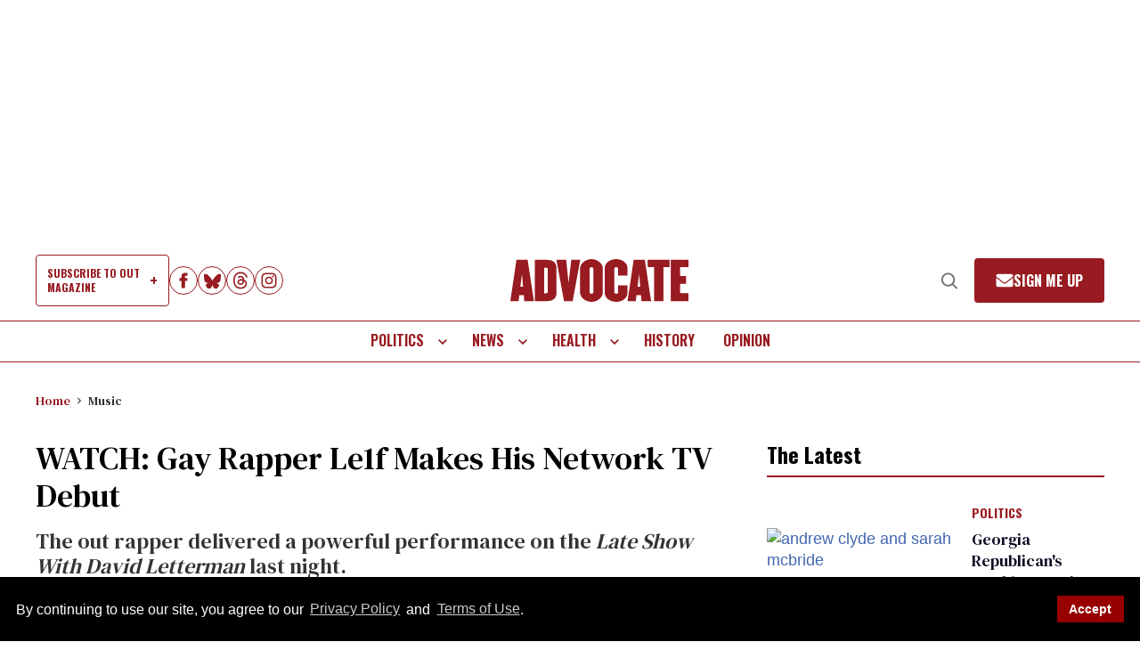

--- FILE ---
content_type: application/javascript; charset=utf-8
request_url: https://fundingchoicesmessages.google.com/f/AGSKWxWb5lquybM7CBVMnjVaX-QZxG18CdRtYP5OYx1c_MMS05JxCgCAeFf6ck72Rfc3Y-Zgf_t_KMYpHTHgTXlpyt7NrAsjpR_hNXAHd5T1DhJCcBJuFMhNqArSe6eiyxidDyD9K1X7bLlX29SQpkDdseDnppQnbvKcrMUq_CziT6GXC2SNU8Lzu3zMe5dN/_/bottom_adv./adPositions./ad4i./google_ads_.nativeads.
body_size: -1291
content:
window['d75573ee-c133-45ca-b93e-e5248fb3ec9d'] = true;